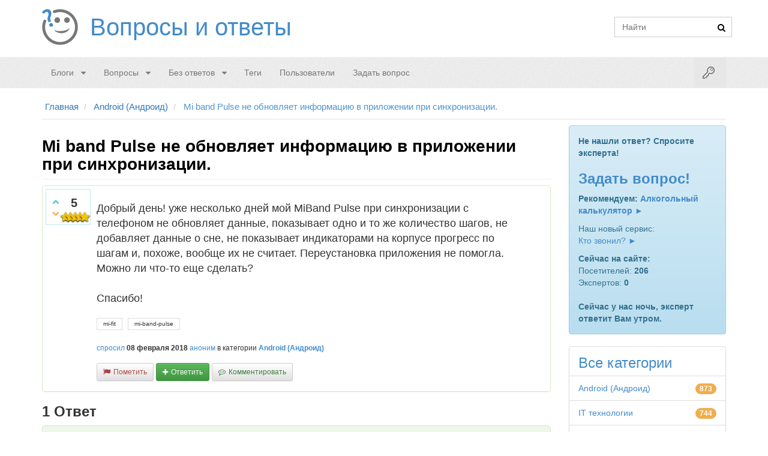

--- FILE ---
content_type: text/html; charset=utf-8
request_url: https://www.google.com/recaptcha/api2/anchor?ar=1&k=6LeqUQwTAAAAANMia41nWRDg0gp9aGtTUaA-RnKx&co=aHR0cHM6Ly92b3Byb3NvZmYubmV0OjQ0Mw..&hl=en&v=N67nZn4AqZkNcbeMu4prBgzg&size=compact&anchor-ms=20000&execute-ms=30000&cb=pqsc3y57p5xu
body_size: 49538
content:
<!DOCTYPE HTML><html dir="ltr" lang="en"><head><meta http-equiv="Content-Type" content="text/html; charset=UTF-8">
<meta http-equiv="X-UA-Compatible" content="IE=edge">
<title>reCAPTCHA</title>
<style type="text/css">
/* cyrillic-ext */
@font-face {
  font-family: 'Roboto';
  font-style: normal;
  font-weight: 400;
  font-stretch: 100%;
  src: url(//fonts.gstatic.com/s/roboto/v48/KFO7CnqEu92Fr1ME7kSn66aGLdTylUAMa3GUBHMdazTgWw.woff2) format('woff2');
  unicode-range: U+0460-052F, U+1C80-1C8A, U+20B4, U+2DE0-2DFF, U+A640-A69F, U+FE2E-FE2F;
}
/* cyrillic */
@font-face {
  font-family: 'Roboto';
  font-style: normal;
  font-weight: 400;
  font-stretch: 100%;
  src: url(//fonts.gstatic.com/s/roboto/v48/KFO7CnqEu92Fr1ME7kSn66aGLdTylUAMa3iUBHMdazTgWw.woff2) format('woff2');
  unicode-range: U+0301, U+0400-045F, U+0490-0491, U+04B0-04B1, U+2116;
}
/* greek-ext */
@font-face {
  font-family: 'Roboto';
  font-style: normal;
  font-weight: 400;
  font-stretch: 100%;
  src: url(//fonts.gstatic.com/s/roboto/v48/KFO7CnqEu92Fr1ME7kSn66aGLdTylUAMa3CUBHMdazTgWw.woff2) format('woff2');
  unicode-range: U+1F00-1FFF;
}
/* greek */
@font-face {
  font-family: 'Roboto';
  font-style: normal;
  font-weight: 400;
  font-stretch: 100%;
  src: url(//fonts.gstatic.com/s/roboto/v48/KFO7CnqEu92Fr1ME7kSn66aGLdTylUAMa3-UBHMdazTgWw.woff2) format('woff2');
  unicode-range: U+0370-0377, U+037A-037F, U+0384-038A, U+038C, U+038E-03A1, U+03A3-03FF;
}
/* math */
@font-face {
  font-family: 'Roboto';
  font-style: normal;
  font-weight: 400;
  font-stretch: 100%;
  src: url(//fonts.gstatic.com/s/roboto/v48/KFO7CnqEu92Fr1ME7kSn66aGLdTylUAMawCUBHMdazTgWw.woff2) format('woff2');
  unicode-range: U+0302-0303, U+0305, U+0307-0308, U+0310, U+0312, U+0315, U+031A, U+0326-0327, U+032C, U+032F-0330, U+0332-0333, U+0338, U+033A, U+0346, U+034D, U+0391-03A1, U+03A3-03A9, U+03B1-03C9, U+03D1, U+03D5-03D6, U+03F0-03F1, U+03F4-03F5, U+2016-2017, U+2034-2038, U+203C, U+2040, U+2043, U+2047, U+2050, U+2057, U+205F, U+2070-2071, U+2074-208E, U+2090-209C, U+20D0-20DC, U+20E1, U+20E5-20EF, U+2100-2112, U+2114-2115, U+2117-2121, U+2123-214F, U+2190, U+2192, U+2194-21AE, U+21B0-21E5, U+21F1-21F2, U+21F4-2211, U+2213-2214, U+2216-22FF, U+2308-230B, U+2310, U+2319, U+231C-2321, U+2336-237A, U+237C, U+2395, U+239B-23B7, U+23D0, U+23DC-23E1, U+2474-2475, U+25AF, U+25B3, U+25B7, U+25BD, U+25C1, U+25CA, U+25CC, U+25FB, U+266D-266F, U+27C0-27FF, U+2900-2AFF, U+2B0E-2B11, U+2B30-2B4C, U+2BFE, U+3030, U+FF5B, U+FF5D, U+1D400-1D7FF, U+1EE00-1EEFF;
}
/* symbols */
@font-face {
  font-family: 'Roboto';
  font-style: normal;
  font-weight: 400;
  font-stretch: 100%;
  src: url(//fonts.gstatic.com/s/roboto/v48/KFO7CnqEu92Fr1ME7kSn66aGLdTylUAMaxKUBHMdazTgWw.woff2) format('woff2');
  unicode-range: U+0001-000C, U+000E-001F, U+007F-009F, U+20DD-20E0, U+20E2-20E4, U+2150-218F, U+2190, U+2192, U+2194-2199, U+21AF, U+21E6-21F0, U+21F3, U+2218-2219, U+2299, U+22C4-22C6, U+2300-243F, U+2440-244A, U+2460-24FF, U+25A0-27BF, U+2800-28FF, U+2921-2922, U+2981, U+29BF, U+29EB, U+2B00-2BFF, U+4DC0-4DFF, U+FFF9-FFFB, U+10140-1018E, U+10190-1019C, U+101A0, U+101D0-101FD, U+102E0-102FB, U+10E60-10E7E, U+1D2C0-1D2D3, U+1D2E0-1D37F, U+1F000-1F0FF, U+1F100-1F1AD, U+1F1E6-1F1FF, U+1F30D-1F30F, U+1F315, U+1F31C, U+1F31E, U+1F320-1F32C, U+1F336, U+1F378, U+1F37D, U+1F382, U+1F393-1F39F, U+1F3A7-1F3A8, U+1F3AC-1F3AF, U+1F3C2, U+1F3C4-1F3C6, U+1F3CA-1F3CE, U+1F3D4-1F3E0, U+1F3ED, U+1F3F1-1F3F3, U+1F3F5-1F3F7, U+1F408, U+1F415, U+1F41F, U+1F426, U+1F43F, U+1F441-1F442, U+1F444, U+1F446-1F449, U+1F44C-1F44E, U+1F453, U+1F46A, U+1F47D, U+1F4A3, U+1F4B0, U+1F4B3, U+1F4B9, U+1F4BB, U+1F4BF, U+1F4C8-1F4CB, U+1F4D6, U+1F4DA, U+1F4DF, U+1F4E3-1F4E6, U+1F4EA-1F4ED, U+1F4F7, U+1F4F9-1F4FB, U+1F4FD-1F4FE, U+1F503, U+1F507-1F50B, U+1F50D, U+1F512-1F513, U+1F53E-1F54A, U+1F54F-1F5FA, U+1F610, U+1F650-1F67F, U+1F687, U+1F68D, U+1F691, U+1F694, U+1F698, U+1F6AD, U+1F6B2, U+1F6B9-1F6BA, U+1F6BC, U+1F6C6-1F6CF, U+1F6D3-1F6D7, U+1F6E0-1F6EA, U+1F6F0-1F6F3, U+1F6F7-1F6FC, U+1F700-1F7FF, U+1F800-1F80B, U+1F810-1F847, U+1F850-1F859, U+1F860-1F887, U+1F890-1F8AD, U+1F8B0-1F8BB, U+1F8C0-1F8C1, U+1F900-1F90B, U+1F93B, U+1F946, U+1F984, U+1F996, U+1F9E9, U+1FA00-1FA6F, U+1FA70-1FA7C, U+1FA80-1FA89, U+1FA8F-1FAC6, U+1FACE-1FADC, U+1FADF-1FAE9, U+1FAF0-1FAF8, U+1FB00-1FBFF;
}
/* vietnamese */
@font-face {
  font-family: 'Roboto';
  font-style: normal;
  font-weight: 400;
  font-stretch: 100%;
  src: url(//fonts.gstatic.com/s/roboto/v48/KFO7CnqEu92Fr1ME7kSn66aGLdTylUAMa3OUBHMdazTgWw.woff2) format('woff2');
  unicode-range: U+0102-0103, U+0110-0111, U+0128-0129, U+0168-0169, U+01A0-01A1, U+01AF-01B0, U+0300-0301, U+0303-0304, U+0308-0309, U+0323, U+0329, U+1EA0-1EF9, U+20AB;
}
/* latin-ext */
@font-face {
  font-family: 'Roboto';
  font-style: normal;
  font-weight: 400;
  font-stretch: 100%;
  src: url(//fonts.gstatic.com/s/roboto/v48/KFO7CnqEu92Fr1ME7kSn66aGLdTylUAMa3KUBHMdazTgWw.woff2) format('woff2');
  unicode-range: U+0100-02BA, U+02BD-02C5, U+02C7-02CC, U+02CE-02D7, U+02DD-02FF, U+0304, U+0308, U+0329, U+1D00-1DBF, U+1E00-1E9F, U+1EF2-1EFF, U+2020, U+20A0-20AB, U+20AD-20C0, U+2113, U+2C60-2C7F, U+A720-A7FF;
}
/* latin */
@font-face {
  font-family: 'Roboto';
  font-style: normal;
  font-weight: 400;
  font-stretch: 100%;
  src: url(//fonts.gstatic.com/s/roboto/v48/KFO7CnqEu92Fr1ME7kSn66aGLdTylUAMa3yUBHMdazQ.woff2) format('woff2');
  unicode-range: U+0000-00FF, U+0131, U+0152-0153, U+02BB-02BC, U+02C6, U+02DA, U+02DC, U+0304, U+0308, U+0329, U+2000-206F, U+20AC, U+2122, U+2191, U+2193, U+2212, U+2215, U+FEFF, U+FFFD;
}
/* cyrillic-ext */
@font-face {
  font-family: 'Roboto';
  font-style: normal;
  font-weight: 500;
  font-stretch: 100%;
  src: url(//fonts.gstatic.com/s/roboto/v48/KFO7CnqEu92Fr1ME7kSn66aGLdTylUAMa3GUBHMdazTgWw.woff2) format('woff2');
  unicode-range: U+0460-052F, U+1C80-1C8A, U+20B4, U+2DE0-2DFF, U+A640-A69F, U+FE2E-FE2F;
}
/* cyrillic */
@font-face {
  font-family: 'Roboto';
  font-style: normal;
  font-weight: 500;
  font-stretch: 100%;
  src: url(//fonts.gstatic.com/s/roboto/v48/KFO7CnqEu92Fr1ME7kSn66aGLdTylUAMa3iUBHMdazTgWw.woff2) format('woff2');
  unicode-range: U+0301, U+0400-045F, U+0490-0491, U+04B0-04B1, U+2116;
}
/* greek-ext */
@font-face {
  font-family: 'Roboto';
  font-style: normal;
  font-weight: 500;
  font-stretch: 100%;
  src: url(//fonts.gstatic.com/s/roboto/v48/KFO7CnqEu92Fr1ME7kSn66aGLdTylUAMa3CUBHMdazTgWw.woff2) format('woff2');
  unicode-range: U+1F00-1FFF;
}
/* greek */
@font-face {
  font-family: 'Roboto';
  font-style: normal;
  font-weight: 500;
  font-stretch: 100%;
  src: url(//fonts.gstatic.com/s/roboto/v48/KFO7CnqEu92Fr1ME7kSn66aGLdTylUAMa3-UBHMdazTgWw.woff2) format('woff2');
  unicode-range: U+0370-0377, U+037A-037F, U+0384-038A, U+038C, U+038E-03A1, U+03A3-03FF;
}
/* math */
@font-face {
  font-family: 'Roboto';
  font-style: normal;
  font-weight: 500;
  font-stretch: 100%;
  src: url(//fonts.gstatic.com/s/roboto/v48/KFO7CnqEu92Fr1ME7kSn66aGLdTylUAMawCUBHMdazTgWw.woff2) format('woff2');
  unicode-range: U+0302-0303, U+0305, U+0307-0308, U+0310, U+0312, U+0315, U+031A, U+0326-0327, U+032C, U+032F-0330, U+0332-0333, U+0338, U+033A, U+0346, U+034D, U+0391-03A1, U+03A3-03A9, U+03B1-03C9, U+03D1, U+03D5-03D6, U+03F0-03F1, U+03F4-03F5, U+2016-2017, U+2034-2038, U+203C, U+2040, U+2043, U+2047, U+2050, U+2057, U+205F, U+2070-2071, U+2074-208E, U+2090-209C, U+20D0-20DC, U+20E1, U+20E5-20EF, U+2100-2112, U+2114-2115, U+2117-2121, U+2123-214F, U+2190, U+2192, U+2194-21AE, U+21B0-21E5, U+21F1-21F2, U+21F4-2211, U+2213-2214, U+2216-22FF, U+2308-230B, U+2310, U+2319, U+231C-2321, U+2336-237A, U+237C, U+2395, U+239B-23B7, U+23D0, U+23DC-23E1, U+2474-2475, U+25AF, U+25B3, U+25B7, U+25BD, U+25C1, U+25CA, U+25CC, U+25FB, U+266D-266F, U+27C0-27FF, U+2900-2AFF, U+2B0E-2B11, U+2B30-2B4C, U+2BFE, U+3030, U+FF5B, U+FF5D, U+1D400-1D7FF, U+1EE00-1EEFF;
}
/* symbols */
@font-face {
  font-family: 'Roboto';
  font-style: normal;
  font-weight: 500;
  font-stretch: 100%;
  src: url(//fonts.gstatic.com/s/roboto/v48/KFO7CnqEu92Fr1ME7kSn66aGLdTylUAMaxKUBHMdazTgWw.woff2) format('woff2');
  unicode-range: U+0001-000C, U+000E-001F, U+007F-009F, U+20DD-20E0, U+20E2-20E4, U+2150-218F, U+2190, U+2192, U+2194-2199, U+21AF, U+21E6-21F0, U+21F3, U+2218-2219, U+2299, U+22C4-22C6, U+2300-243F, U+2440-244A, U+2460-24FF, U+25A0-27BF, U+2800-28FF, U+2921-2922, U+2981, U+29BF, U+29EB, U+2B00-2BFF, U+4DC0-4DFF, U+FFF9-FFFB, U+10140-1018E, U+10190-1019C, U+101A0, U+101D0-101FD, U+102E0-102FB, U+10E60-10E7E, U+1D2C0-1D2D3, U+1D2E0-1D37F, U+1F000-1F0FF, U+1F100-1F1AD, U+1F1E6-1F1FF, U+1F30D-1F30F, U+1F315, U+1F31C, U+1F31E, U+1F320-1F32C, U+1F336, U+1F378, U+1F37D, U+1F382, U+1F393-1F39F, U+1F3A7-1F3A8, U+1F3AC-1F3AF, U+1F3C2, U+1F3C4-1F3C6, U+1F3CA-1F3CE, U+1F3D4-1F3E0, U+1F3ED, U+1F3F1-1F3F3, U+1F3F5-1F3F7, U+1F408, U+1F415, U+1F41F, U+1F426, U+1F43F, U+1F441-1F442, U+1F444, U+1F446-1F449, U+1F44C-1F44E, U+1F453, U+1F46A, U+1F47D, U+1F4A3, U+1F4B0, U+1F4B3, U+1F4B9, U+1F4BB, U+1F4BF, U+1F4C8-1F4CB, U+1F4D6, U+1F4DA, U+1F4DF, U+1F4E3-1F4E6, U+1F4EA-1F4ED, U+1F4F7, U+1F4F9-1F4FB, U+1F4FD-1F4FE, U+1F503, U+1F507-1F50B, U+1F50D, U+1F512-1F513, U+1F53E-1F54A, U+1F54F-1F5FA, U+1F610, U+1F650-1F67F, U+1F687, U+1F68D, U+1F691, U+1F694, U+1F698, U+1F6AD, U+1F6B2, U+1F6B9-1F6BA, U+1F6BC, U+1F6C6-1F6CF, U+1F6D3-1F6D7, U+1F6E0-1F6EA, U+1F6F0-1F6F3, U+1F6F7-1F6FC, U+1F700-1F7FF, U+1F800-1F80B, U+1F810-1F847, U+1F850-1F859, U+1F860-1F887, U+1F890-1F8AD, U+1F8B0-1F8BB, U+1F8C0-1F8C1, U+1F900-1F90B, U+1F93B, U+1F946, U+1F984, U+1F996, U+1F9E9, U+1FA00-1FA6F, U+1FA70-1FA7C, U+1FA80-1FA89, U+1FA8F-1FAC6, U+1FACE-1FADC, U+1FADF-1FAE9, U+1FAF0-1FAF8, U+1FB00-1FBFF;
}
/* vietnamese */
@font-face {
  font-family: 'Roboto';
  font-style: normal;
  font-weight: 500;
  font-stretch: 100%;
  src: url(//fonts.gstatic.com/s/roboto/v48/KFO7CnqEu92Fr1ME7kSn66aGLdTylUAMa3OUBHMdazTgWw.woff2) format('woff2');
  unicode-range: U+0102-0103, U+0110-0111, U+0128-0129, U+0168-0169, U+01A0-01A1, U+01AF-01B0, U+0300-0301, U+0303-0304, U+0308-0309, U+0323, U+0329, U+1EA0-1EF9, U+20AB;
}
/* latin-ext */
@font-face {
  font-family: 'Roboto';
  font-style: normal;
  font-weight: 500;
  font-stretch: 100%;
  src: url(//fonts.gstatic.com/s/roboto/v48/KFO7CnqEu92Fr1ME7kSn66aGLdTylUAMa3KUBHMdazTgWw.woff2) format('woff2');
  unicode-range: U+0100-02BA, U+02BD-02C5, U+02C7-02CC, U+02CE-02D7, U+02DD-02FF, U+0304, U+0308, U+0329, U+1D00-1DBF, U+1E00-1E9F, U+1EF2-1EFF, U+2020, U+20A0-20AB, U+20AD-20C0, U+2113, U+2C60-2C7F, U+A720-A7FF;
}
/* latin */
@font-face {
  font-family: 'Roboto';
  font-style: normal;
  font-weight: 500;
  font-stretch: 100%;
  src: url(//fonts.gstatic.com/s/roboto/v48/KFO7CnqEu92Fr1ME7kSn66aGLdTylUAMa3yUBHMdazQ.woff2) format('woff2');
  unicode-range: U+0000-00FF, U+0131, U+0152-0153, U+02BB-02BC, U+02C6, U+02DA, U+02DC, U+0304, U+0308, U+0329, U+2000-206F, U+20AC, U+2122, U+2191, U+2193, U+2212, U+2215, U+FEFF, U+FFFD;
}
/* cyrillic-ext */
@font-face {
  font-family: 'Roboto';
  font-style: normal;
  font-weight: 900;
  font-stretch: 100%;
  src: url(//fonts.gstatic.com/s/roboto/v48/KFO7CnqEu92Fr1ME7kSn66aGLdTylUAMa3GUBHMdazTgWw.woff2) format('woff2');
  unicode-range: U+0460-052F, U+1C80-1C8A, U+20B4, U+2DE0-2DFF, U+A640-A69F, U+FE2E-FE2F;
}
/* cyrillic */
@font-face {
  font-family: 'Roboto';
  font-style: normal;
  font-weight: 900;
  font-stretch: 100%;
  src: url(//fonts.gstatic.com/s/roboto/v48/KFO7CnqEu92Fr1ME7kSn66aGLdTylUAMa3iUBHMdazTgWw.woff2) format('woff2');
  unicode-range: U+0301, U+0400-045F, U+0490-0491, U+04B0-04B1, U+2116;
}
/* greek-ext */
@font-face {
  font-family: 'Roboto';
  font-style: normal;
  font-weight: 900;
  font-stretch: 100%;
  src: url(//fonts.gstatic.com/s/roboto/v48/KFO7CnqEu92Fr1ME7kSn66aGLdTylUAMa3CUBHMdazTgWw.woff2) format('woff2');
  unicode-range: U+1F00-1FFF;
}
/* greek */
@font-face {
  font-family: 'Roboto';
  font-style: normal;
  font-weight: 900;
  font-stretch: 100%;
  src: url(//fonts.gstatic.com/s/roboto/v48/KFO7CnqEu92Fr1ME7kSn66aGLdTylUAMa3-UBHMdazTgWw.woff2) format('woff2');
  unicode-range: U+0370-0377, U+037A-037F, U+0384-038A, U+038C, U+038E-03A1, U+03A3-03FF;
}
/* math */
@font-face {
  font-family: 'Roboto';
  font-style: normal;
  font-weight: 900;
  font-stretch: 100%;
  src: url(//fonts.gstatic.com/s/roboto/v48/KFO7CnqEu92Fr1ME7kSn66aGLdTylUAMawCUBHMdazTgWw.woff2) format('woff2');
  unicode-range: U+0302-0303, U+0305, U+0307-0308, U+0310, U+0312, U+0315, U+031A, U+0326-0327, U+032C, U+032F-0330, U+0332-0333, U+0338, U+033A, U+0346, U+034D, U+0391-03A1, U+03A3-03A9, U+03B1-03C9, U+03D1, U+03D5-03D6, U+03F0-03F1, U+03F4-03F5, U+2016-2017, U+2034-2038, U+203C, U+2040, U+2043, U+2047, U+2050, U+2057, U+205F, U+2070-2071, U+2074-208E, U+2090-209C, U+20D0-20DC, U+20E1, U+20E5-20EF, U+2100-2112, U+2114-2115, U+2117-2121, U+2123-214F, U+2190, U+2192, U+2194-21AE, U+21B0-21E5, U+21F1-21F2, U+21F4-2211, U+2213-2214, U+2216-22FF, U+2308-230B, U+2310, U+2319, U+231C-2321, U+2336-237A, U+237C, U+2395, U+239B-23B7, U+23D0, U+23DC-23E1, U+2474-2475, U+25AF, U+25B3, U+25B7, U+25BD, U+25C1, U+25CA, U+25CC, U+25FB, U+266D-266F, U+27C0-27FF, U+2900-2AFF, U+2B0E-2B11, U+2B30-2B4C, U+2BFE, U+3030, U+FF5B, U+FF5D, U+1D400-1D7FF, U+1EE00-1EEFF;
}
/* symbols */
@font-face {
  font-family: 'Roboto';
  font-style: normal;
  font-weight: 900;
  font-stretch: 100%;
  src: url(//fonts.gstatic.com/s/roboto/v48/KFO7CnqEu92Fr1ME7kSn66aGLdTylUAMaxKUBHMdazTgWw.woff2) format('woff2');
  unicode-range: U+0001-000C, U+000E-001F, U+007F-009F, U+20DD-20E0, U+20E2-20E4, U+2150-218F, U+2190, U+2192, U+2194-2199, U+21AF, U+21E6-21F0, U+21F3, U+2218-2219, U+2299, U+22C4-22C6, U+2300-243F, U+2440-244A, U+2460-24FF, U+25A0-27BF, U+2800-28FF, U+2921-2922, U+2981, U+29BF, U+29EB, U+2B00-2BFF, U+4DC0-4DFF, U+FFF9-FFFB, U+10140-1018E, U+10190-1019C, U+101A0, U+101D0-101FD, U+102E0-102FB, U+10E60-10E7E, U+1D2C0-1D2D3, U+1D2E0-1D37F, U+1F000-1F0FF, U+1F100-1F1AD, U+1F1E6-1F1FF, U+1F30D-1F30F, U+1F315, U+1F31C, U+1F31E, U+1F320-1F32C, U+1F336, U+1F378, U+1F37D, U+1F382, U+1F393-1F39F, U+1F3A7-1F3A8, U+1F3AC-1F3AF, U+1F3C2, U+1F3C4-1F3C6, U+1F3CA-1F3CE, U+1F3D4-1F3E0, U+1F3ED, U+1F3F1-1F3F3, U+1F3F5-1F3F7, U+1F408, U+1F415, U+1F41F, U+1F426, U+1F43F, U+1F441-1F442, U+1F444, U+1F446-1F449, U+1F44C-1F44E, U+1F453, U+1F46A, U+1F47D, U+1F4A3, U+1F4B0, U+1F4B3, U+1F4B9, U+1F4BB, U+1F4BF, U+1F4C8-1F4CB, U+1F4D6, U+1F4DA, U+1F4DF, U+1F4E3-1F4E6, U+1F4EA-1F4ED, U+1F4F7, U+1F4F9-1F4FB, U+1F4FD-1F4FE, U+1F503, U+1F507-1F50B, U+1F50D, U+1F512-1F513, U+1F53E-1F54A, U+1F54F-1F5FA, U+1F610, U+1F650-1F67F, U+1F687, U+1F68D, U+1F691, U+1F694, U+1F698, U+1F6AD, U+1F6B2, U+1F6B9-1F6BA, U+1F6BC, U+1F6C6-1F6CF, U+1F6D3-1F6D7, U+1F6E0-1F6EA, U+1F6F0-1F6F3, U+1F6F7-1F6FC, U+1F700-1F7FF, U+1F800-1F80B, U+1F810-1F847, U+1F850-1F859, U+1F860-1F887, U+1F890-1F8AD, U+1F8B0-1F8BB, U+1F8C0-1F8C1, U+1F900-1F90B, U+1F93B, U+1F946, U+1F984, U+1F996, U+1F9E9, U+1FA00-1FA6F, U+1FA70-1FA7C, U+1FA80-1FA89, U+1FA8F-1FAC6, U+1FACE-1FADC, U+1FADF-1FAE9, U+1FAF0-1FAF8, U+1FB00-1FBFF;
}
/* vietnamese */
@font-face {
  font-family: 'Roboto';
  font-style: normal;
  font-weight: 900;
  font-stretch: 100%;
  src: url(//fonts.gstatic.com/s/roboto/v48/KFO7CnqEu92Fr1ME7kSn66aGLdTylUAMa3OUBHMdazTgWw.woff2) format('woff2');
  unicode-range: U+0102-0103, U+0110-0111, U+0128-0129, U+0168-0169, U+01A0-01A1, U+01AF-01B0, U+0300-0301, U+0303-0304, U+0308-0309, U+0323, U+0329, U+1EA0-1EF9, U+20AB;
}
/* latin-ext */
@font-face {
  font-family: 'Roboto';
  font-style: normal;
  font-weight: 900;
  font-stretch: 100%;
  src: url(//fonts.gstatic.com/s/roboto/v48/KFO7CnqEu92Fr1ME7kSn66aGLdTylUAMa3KUBHMdazTgWw.woff2) format('woff2');
  unicode-range: U+0100-02BA, U+02BD-02C5, U+02C7-02CC, U+02CE-02D7, U+02DD-02FF, U+0304, U+0308, U+0329, U+1D00-1DBF, U+1E00-1E9F, U+1EF2-1EFF, U+2020, U+20A0-20AB, U+20AD-20C0, U+2113, U+2C60-2C7F, U+A720-A7FF;
}
/* latin */
@font-face {
  font-family: 'Roboto';
  font-style: normal;
  font-weight: 900;
  font-stretch: 100%;
  src: url(//fonts.gstatic.com/s/roboto/v48/KFO7CnqEu92Fr1ME7kSn66aGLdTylUAMa3yUBHMdazQ.woff2) format('woff2');
  unicode-range: U+0000-00FF, U+0131, U+0152-0153, U+02BB-02BC, U+02C6, U+02DA, U+02DC, U+0304, U+0308, U+0329, U+2000-206F, U+20AC, U+2122, U+2191, U+2193, U+2212, U+2215, U+FEFF, U+FFFD;
}

</style>
<link rel="stylesheet" type="text/css" href="https://www.gstatic.com/recaptcha/releases/N67nZn4AqZkNcbeMu4prBgzg/styles__ltr.css">
<script nonce="F8UApb9sAemKQABSTyT10A" type="text/javascript">window['__recaptcha_api'] = 'https://www.google.com/recaptcha/api2/';</script>
<script type="text/javascript" src="https://www.gstatic.com/recaptcha/releases/N67nZn4AqZkNcbeMu4prBgzg/recaptcha__en.js" nonce="F8UApb9sAemKQABSTyT10A">
      
    </script></head>
<body><div id="rc-anchor-alert" class="rc-anchor-alert"></div>
<input type="hidden" id="recaptcha-token" value="[base64]">
<script type="text/javascript" nonce="F8UApb9sAemKQABSTyT10A">
      recaptcha.anchor.Main.init("[\x22ainput\x22,[\x22bgdata\x22,\x22\x22,\[base64]/[base64]/[base64]/[base64]/[base64]/[base64]/KGcoTywyNTMsTy5PKSxVRyhPLEMpKTpnKE8sMjUzLEMpLE8pKSxsKSksTykpfSxieT1mdW5jdGlvbihDLE8sdSxsKXtmb3IobD0odT1SKEMpLDApO08+MDtPLS0pbD1sPDw4fFooQyk7ZyhDLHUsbCl9LFVHPWZ1bmN0aW9uKEMsTyl7Qy5pLmxlbmd0aD4xMDQ/[base64]/[base64]/[base64]/[base64]/[base64]/[base64]/[base64]\\u003d\x22,\[base64]\\u003d\x22,\x22wq3Cg8KHH29cehnCscKlwrZTw4zCnsOYdMOpRsK0w4TCqBBZO2jDlzgawoMxw4LDnsOZYipxworCp1dhw5vCr8O+H8OjY8KbVD5zw67DgwvCqUfCslpwR8K6w4tWZyEawp9MbhDCihMafsKPwrLCvzhpw5PCkAnCv8OZwrjDpg3Do8KnHMKbw6vCsw/DpsOKwpzCrHjCoS9WwpAhwpcYLkvCs8Oww4nDpMOjdMO2ACHCtcOseTQTw5oeThPDqx/CkXMpDMOqZmDDslLCjMKwwo3ClsK/XXYzwpfDm8K8wowaw5otw7nDjDzCpsKsw4Vdw5Vtw6VAwoZ+MsKfCUTDsMOGwrLDtsO+OsKdw7DDnX8SfMOtY2/Dr0JMR8KJKsOdw6ZUfVhLwocXwr7Cj8OqSG/DrMKSPcOsHMOIw7zCgzJ/fMK1wqpiK1nCtDfCnzDDrcKVwr5uGm7Cn8KKwqzDvhd1YsOSw7jDqsKFSFXDm8ORwr4ACnF1w4IGw7HDicOwGcOWw5zClcK5w4MWw5BVwqUAw4LDh8K3RcOYbETCm8KKRFQtF2DCoChPfTnCpMK/WMOpwqwAw4Frw5xIw53CtcKdwqhOw6/[base64]/[base64]/DisOpYcK3R8KkwozCjRzDqT/DqRnChlzChMO3LRw2w6dHw4PDjMOlLVrDpX/CrHgIw4LDrsK7CsK1wrY2w5lZwq/CtcOcTcOeWU7CtMKZw47DoBLCkVrDgcKaw6VGOMOuYH89TMKfG8KOFMKFIlUzB8KnwpEcJE7CvMKxdcOMw6kpwpo+Tnddw69Lwo7DpcK/SMK9w4VSw4jDosKRwrnDpXAScMKWwoXDlH3DvsOvw7c/wp55wr/Cs8OOw4rCuG98w69Fw4ZIw4jCmkHDlyd0G2BXC8OUwqhWR8K9w7rDvD/CssO0w5hzP8OtT3DDpMKwLgBvfT8aw7hKwpceMGDDmcOKJ2/[base64]/DnsOxw5psY8O9M8OpwoDDncOpdEJwwrTCvnfDkMOzM8OAwrPCiyzDrT9Nb8OLAwJ6GcO8w5Niw5Y8woLCmcOGPgx5w4DCuwXDjcKVSxFlw5XCvhjCjcO1woHDmXfCryMQLmLDlSwfLMK/wo3CnDvDkcOIJibCqi1FDVp+fcKEeE/CkcOXwrpywo4Ow7ZyL8KAwoPDhcOFwojDlB/Co2sxBsK6EsOwP1TCo8OuTxsCUcO1cENfMSHDoMOrwp3Dly/DjsK3w6Qiw444wpUEwrAXZXrCvcOFGsK0H8OeBMKGfcKLwpYIw7d2fRcCSWEWw5TDoVDDpFxxwp/CssOoZisvKyjDlsKxJSNRHcKEfxXCh8KNPQQlwoVFwpjCt8O/ZmDCrhnDicKXworCg8KkOQ7CsXTDlW/ClMOXNFLCkDkYOArCnCkRwo3DiMOKWFfDhwY9wozCg8OawrDCvcKReFR2VDEXP8K5wrVdA8OUEHRMw68kw5nCkxPDnsOOwqpaZH0DwqJew4wVw6vDtkvCqsOyw7Zjwqw/[base64]/CmEnDlVnDiwQawqMqw4VdfsKAMnkYLMOuw5bCiMOQw5DCrFgsw7oHWsOrd8OEElzCh1NXw61QMGfDgD/CmMOow5LCqFozZSTDhXJtVsOKw7R/GjdAcUFRbk1/M1HClSzCkcKwLgLDiCrDqx7CtQzDkkDDjTbCgxLDnsKqLMK8GgzDmsOcQkUhNTZ3SjXCunMRRFBOQ8KGworDusOxbcKTP8KVPMOUfwg/IkF3w47DhMO1FBx1w5TDnFvCu8OFw7DDtU7CnGcVw45nwogOAcKUwrDDk1gowqLDnknCgMKiBMOyw6gDPsKrcgp8CcOkw45zwrXDijvDgMOnw6XDo8Khwq0lw7/ClnHDoMKab8O2w4zCkcOdw4fCiUvCnEN/Sm3CqycKw4oTw6PChynDisKZw7bDqjUlNcK6wonDkMKUC8Kkw7oBwoTCqMO+w6DDlcKHwq/DmsONaTkld2Exw7FIdcOXPsKPAihHXzlJw5/DlcOKw6V2wrDDqQJcwrAwwpjCliDCpg9Owo/Dpl/Dm8KKS3BAfAXCmsKKfMOjwplld8K/wrbCuDbClMKMCsOCBB/DtQoEwpPClyDCimQtbsKWwrTDsCjCo8OSLcKvXEkyU8OCw40wKgzChRnCr250DMOBCcO8wojDiiTCs8OjZCfDjQrCvVs0W8K/wpjCgiTCqRbCrHLDqEjDtE7CvRlmXiHDnMK8A8OZw57CgMOoVH0EwqzDp8OWwqxvVRELaMKJwppHCMOOw6kow57CssKiE1JUwrXCtAUew7rCnX1Bwo0FwrkEbW/CjcOtw6fCjcKhDzbCnHfClMK/[base64]/DsU0Kwq4XGU/Dkz/[base64]/wpJFw5nDjRTDjCtxGsOIE8OzcDgpwq8bYcKaOMKjdQhXC2rDvS/[base64]/Chk01fxHCqMKUw4lGLFBLe8KhSRpjw6pawq4CcXfDisOzXsO5wotVw4VVwqMnw71KwpYPw4vCtkzDlkc9BcOQKTIaSsOoI8ODJS/Cj208PncGHlsOVMK2wpNEwowdwqHDhcKiKcKbA8KvwpjCpcO5KxTDicKCw6TDkzYkwp9gw5DCtMKiEMOwKMOBFyZ6wqVwecOMPFwTwrrDmQzDlGs6wr9GMGPDpMKdMDY9Cg7CgMORwqMLbMKAw6/CjsKIw5vDlUYVQT3CuMKkw7jDvWQ6wpPDjMOCwrYMwq/DnsKRwrnCp8KyZDwawrnCnlPDkl4ywrnCqcKpwpAtBsOJw410CcOQwqoeHsKbwrjCp8KKT8O9M8KCw6LCr2nDo8KVw5s5R8OuacKUbMOpwqrCpcOtFcKxZlPDrWcpw6ZwwqHDvcO/f8K7O8OFBsKJGWlaczXCmyDCvMKKATBgw6kCw5nDlxN6NQnCqEZnJcODcMOmworCucKLw4zDsjrDlXXDjA5Jw7zCqA/ChMOiwpnDgC/DqsK4woV6w5Vpw4Uuw7Q6KQnCmTXDn1kRw7HCiz5cL8Oewp0BwpV9LsOfwr/CocOmIMKgwrDCpTjCvAHCsQnDs8KWLRsAwql6d2Ehwq3DsmxCGi7CtcK+OsKqFU/DjMOaasOVfMOpTh/DnmfCpsOhQX8wbMOyQMKFwqvDk0PDui8zwp7DiMO/U8Ozw4jCjXfCisOOw6nDhMKPLsK0wonCrx9Xw4hnKcKxw6fDmH5ET1jDqilLw7nCrMK2XMOQwo/Dv8KyJsOgw5kvUcOtaMK1PsK1SjYwwow7wr5hwotywpfDs0J3wptoYkvCgnAdwo7DmcO6GQ49eGAzezDDlsOgwp/DlxxawrQ2PS5TJSNnw7cJCFogFR44NFrDlytlw7/CtHPCt8Olw7vCmlBdM0UAwobCmkPCiMO1wrVNw51Dw6DCjcKvwp4iCCPCl8Kgw5IYwpR0woHChcKjw5jDiE1Zexhaw4RaUV5lRyHDh8Krwrt6aWFVYWsPwrnCtGTDtGHDoyPCpSLDtsK0eDUWw6HDkl5/wrvCtMKbPC3CnsOZVcK+wo1nGMKtw6tSPjPDrmzDsUHDhFh5wpZ/[base64]/CkcKPwpPDk3MZJBLDscOswqIyw43CicOpw6fCuH/Crj1uRmEjXMOlw6BXO8Oxw7vDksObf8KDEcO7w7EzwqrCkmvCt8KlL1YsBxLDkcKyKMOHwrfDpcK3NxXCpyjCok9Sw4nDlcOBw5wUw6DDj1TDhSHCg0t/[base64]/wqHClMO4wr7Dl3vDu8OEDMKow7PCrSB1HWEXPCbCj8Kjw5Zlw6xaw7ElE8KCPcKxwpvDpQ7Cpg0Ow7JmJGHDvMKvwoZBdkJaLcKQwqYvd8OBRVBiw70vwoxxGTrCm8Oxw5jCkcOOOR9Ww5zDv8KOwo/CpTXCj3LDsW/DosOWw6xswr8Yw6fDvEvCpRwzw6wiNwXCi8KFJRrCo8O2dkfDrMOSVMKuDU/DhsKtw7zCs2E3MsOiw4/[base64]/DjwTDuMO4w5TDssOAdcOLwrnCkMKiwoDCiDNBwo00QcOSwql6wpxEw5jDrsKjJUrCjF/CrClUw4Q/EcOOwp3DucKaZsO5w73DlMKZw5ZhDSnDksKewrjCtsKXR3/Dp3tRwo7DuAsMwpHCl33ClnJcWmRbA8OyHFJ1eEPDo2PDr8KmwovCjcO+JV/CiVPCkB0jXQzCocOPw5F5wo9awohbwoVYSR7CrlbDkcOmWcO/[base64]/CrQxbwrXCgwfDoz8aw6fCtMOgZDnDhsOqZsKow4VeQcOYwp1Ww4lDwp3CqcOIwqcJYizDvsOjDXk1wpHCvi9IPMOSDCvDoFRtRE7Cp8KLVWHDtMKcw6JqwofCmMKuEsK/QBvDlsOjMlJUZXgTacKXJ30kw6FYJ8OIw6LDjXh/NnLCnyzCjDoCXcKBwp1yVhckd0/Co8KPw54odsKyZ8OySSBqw7ELwoDCvy/[base64]/[base64]/CqcKwwpnCo1fCm8KucC1Jez7CthTDhsOvGcKaZX3Dv8KcKHINcsO+c1TChMKqLcKfw4lDb347w5vDtsKzwp/DkB10wqrDrMKRDcKTDsOIZzvDlENqViTDp2fChADDhzE6wo5lJcOFw7QHPMOGXMOrD8O2wr0XPjPDgcOHw5d4YcKCwoRewpjCszBVw6jDvjtoImZFJRjCgcKlw4lFwr3DpMO5w6F7w4vDjlUww4UkXMKte8OsTcOfwrLCisKdVyrCi2A/wqQdwpwawpkYw499NMOCw5rCjhwGHsO2IUzDrcKLJ3HDnRhEJk/CqHHDpkfDsMOCwoVjwqkIBgnDsCAywo/CqMKjw4xdTcKfehvDmDjDhsO/[base64]/wqjDuxrDl8O2woA7w7zDqn/[base64]/DigXDiCXDkhXCqMOGZlTCtcOqw79yeXPCnjXDh0TDijLDqyE/wr/DvMKRdUISwrUNw73Dt8Ohwq08JcKfWcKow644wrslaMKEw7rDjcKpw7R9JcKoWTzDpyjDjcKBBnDCsBoYMcKKwp0qw6zCqMKxPxXCiisrEsKkKMK1ESsmw79pPMO+N8OGY8ORwrp/[base64]/DlsOcw61WBms0wo9oWcKoAjbChsKxwq83wpTDsMONBMKcOMO5acOOJsKQw7nDm8OVw7rDnTHCisOaSsOVwpojB23DkxzClsOgw4jCusKdwpjCrULCgcOuwo0CYMKeY8K+fXYfw7N3w4Yxc3Z3KsOURwHDlRjCgMOUTiPCoTHDi2QmD8OSwrXCi8O/w6xVw6Udw7JbRsKqesOCVcKswqkVf8KBwrYSMyHCucOtc8KZwonCucOEdsKuOjnCsHBow5hIeWPCh2gXO8KGwqLDgFLDl3Ved8OzRkrCuQbCu8OsQMOQwqbChVMGOMOLHcK9woQgwpjDv3rDjV8/w4vDncK5ScO7MMOEw7pHw5phWsOZEygPw50XKRvCgsKaw79VA8OdworDnARgCMOtw7fDkMOdw6PDl3McVsKxAsK+wrMyE2U5w75EwpHDpMKmwrwYfj/[base64]/DiX1cwpEkwp/CvTxtbsOCeSxhwq/Crz3Ch8KUc8O7fMK8w6HCt8OxF8KywoPDgMKxwq9SeUsuw5nClcK1w7JBY8OWRMKIwpZBJMKqwr5SwrjCqsOvfcOww5XDn8K9KGLCgFjDmcKVw6fCvcKyXVZ8F8KId8OmwrQKwpohB2l+DThQw67CkxHClcKAel/DrwnDh1YUQmjDoyEaBMK8fcO3HEXCmVTDv8K6wotdwqArJh3CocKvw6w/AGbCgDLDuFJXKsOuw5fDtRBbw7XCpcOWP3gVw6XCqsK/aVTCu3Ahw5JbacKibcKbw5DDumfDqsOowobChMKiw7hUTMOOw5TCmEovw4vDo8OpZDPCjTRoOwTCrAPCq8OKwqo3KQLClzPCqsODwrtAwqXDr33DijpZwpXCuH7CnMOPGlohGXTDgADDmMO+wrLCvsKwb37CuHfDhsOgFcOgw5vCmgVMw4pPHcKLbzlpcMOhw7Y/wq7Dlj1fZ8KKJjpew53CtMKEwqXDtsK2wrvCs8KxwrcGE8K/wqtdwoTCqsKxRkEOw5jDh8KTwrrChcKdRMKIw4hIDEt6w6Q1wqoUCmhmw64GCsKJwrkiJxnDgj8iFnPCu8K7wpXDmcK3wp4cKFnDoFbCrQPDkcKAKWvCul3Cm8Ogw50ZwqLDksKWBcKfwq88QCpAwrjCjMKlJUM6A8OgR8KuB3LCrsKHwoR4LcKhHh4/wqnCucO+f8KAw5TDhmvDvHYOQD89YVHDksOdwprCilkCTMOwG8KUw4TCtsOOacOYw5EmccOtw69mwohLwqvDv8K+DsK1w4rDpMKhFsKYw7PDj8OvwoTDhFHDi3RUw7MQdsOdwpvCm8OSecOhw6nDjcOECyQlw6/DjsObKcK5XsKLw68UQcOiR8Kbw71tLsKAeBECwqvDkcKcUG9EDsKow5XDlxlPExDCm8OKXcOmUXQWYUXCksO0DywdeXkfIsKFcmXDmMOafsKXHcOnwp7Cu8KdUDTDtl11wqvDgMOnwq7Cu8OaWSvDjn/DlsOYwrJCbQnCoMOhw6vCncK1KcKgw74NO1DCoV1PLzPDqcOsERDDjknDlhh0wr5yVhfCm1ANw7TCpBYwwojDgsOiw4bCqA7DkMKpw69owoDDssOVw4ggwp1cwpDChx3CkcO9F3M5bMKQHDETNsOuwr/Cq8KHw5XCuMKGwp7Cj8Khdj3DnMKawpDCpsODPxxww4NCbyBlF8O5L8O4a8Knwp58w5tHRhYCw7zCmmFbwoh1w7DCtzoVwpvCsMOAwovCgypgXiNAcgzDkcOqMxxNwopWDsOCw6BFC8OPK8KKw7/Cpn/[base64]/Dlz1NZ8KENmvDrgnDqsOrwpxPGwHCicKDMCkWD1fDqcOqwqo0w5XDlMOzwrfCg8Opw77DuR7Cg2BuCj1Awq3CrsOvFm7DscOQwpE+wrzDjMKfw5PCrsOkw7XDpcOJwrTCpcKWJsKIbcKvwqHCt3l5w6vCoSosWsKNCAYYGMO7w4QOwqJKw4rDusO/Ml1Iwq4tbcORwpJ3w5LClETCpVTCkH8PwqfCh2B5w5tbCEnCqkvCocO9JsOccDEwXMKWa8OrAE7DqRfCh8K0eQ3DlsOHwo3CixgkZ8OKUMOrw6gNecOfw7DCtwsQw4HCmcOgIT7DsE7CqsKNw4nDox/DsEVmfcKLKmTDo17CqcKQw7kVZMOCSzUiS8KLw6HCmDDDm8KBCMOGw4PCo8KGwpkJATLClm7DlAw4w5Bwwp7Dj8KYw6PCl8Ksw7TDthk0bMKKd1YEdEXCo1Qrwp/Dt3PClVDDgcOcw7Nww4kqGcK0XcOOacKMw7dLQjHClMKMw6lXWsOcex/CkMK+wo/Co8K1RzvCpmY2b8Krw7/Dh13Cr0HCgzjCrcKFLsOuw5NLC8OfbQg/M8OKw67DrcKtwrBTeHfDssOXw7XCm0DDgQ7Dj108Y8O9SsOrw5TCucOJw4DDqSzDt8K/W8KPJn7DlsKXwqBsR3rDvh7Dq8KSfwBHw4FJw4duw4NXw57CjcO1fcK3w5vDvcOzCRU2wqIXw7AbacOMJnBgwph3wozCvsOoVBhFa8OjwpHCsMObwoTCjgsBKMOuDMOQWyoXbknCvgwWw5/Do8OVwoPCosKDwpHDg8KkwpNowpvDjhRxwqgyLkVPV8KiwpbDnGbDglvDsxE4wrPDkcKOURvCgixmZHfCj07CvWstwodxw4vCmcKKw4HDllDDm8KHw5DCgsO+w4N/BsO/AsOdKTN2MFQvb8KAw6ZxwrZHwoI0w4I/wrFmw60Jw7zDscODRQEQwoBgSRXDpcK/O8K2w7TCv8KQFMOJMwfDrRHCjcKKRyvCucKUwr3DqsO2T8OsKcOxY8KFEhHDrcKiFwgTwpAEEcOsw4pfwp3Dk8KGHC53wppkaMKJbMKaOxjDnzPDpMKNFcKBcsOqVcKdV1JPw6owwp4hw7tASsO/w6zCqlvDqcKOw4XCu8Kkwq3CjsKowrXDq8Kjw6HDl04zcksVaMOkwp1JbmrDky/Dq3LCnMKaMcKbw6AsX8KeAsKadsKLbn9LA8O9JGpbLjLCoCPDghxlc8Ohw6nDhcOJw6gWF0/DsVg2wojDvRDDnXh5wqHDoMKoORbDumXChcOSKWvDkF/ClcOJCsOJAcKewojDvcKSwrsfw63Cj8OxczjCkRzCpWnDl2Now4PDlmglTFQnWsOMX8Kbw7DDkMK9LMOrwr8YGsO0wpzDucKyw6zCgcKmwonCsGLCmgTCjxR5LkzCgi7CvCjDv8OgN8KMIFQbBCzCv8O8bCnDsMORw77DnMObEDwpw6bDkA/DtMO+w7NFw54qJMK6FsKDZMKfESjDpEPCkMOpHBw8wrV3woQpwpPCu3pkUBZoQMOtw4EbdXHCtcK0VMK2NcK6w7x4w7fDlQPChW/CiwjDg8KhE8ObJV5/RW5EfsOCEMOmM8KgIEQvw6fCkF3Dn8OgdMOSwp/ClsOtwpRGF8KqwqHDoHvCssKfwr3DrC5LwoUDw7DDv8Ksw5jCrE/[base64]/CtT7Dp8Kzw6nDtcO3LhVmY04QF23DoWLCiD3DuAxZwpTCpEzClBHDg8K/w7MdwqAAHX1hBMOIw7/Dq08SwpHChAhcw7DCm3EHwp8mw6F/w6suwprCv8OPDMOPwr9jNltPw43DqnzCgMKtbH5cw4/[base64]/WSfDoMO0wpbDvDvCrjTCh8OyXm8WwrzCpg7CvV/Cgjh+AcKKZsOQelvDm8KYw7HDvcO/I1HChnNoWMOpDcOpwqJEw57CpcOdPMKNw6LCvBfCnDzDiXQTDMO9TnYtwojCgwp+UcOjwonCi3zDtR83wqtSwo0HCEHChGXDi2/DkCvDu13Cnj/Ci8O8wqI8w7B4w77CtHkAwo1XwrrCklHCtcKCw5zDtsOyf8OUwoVOCxNSwrLCicO+w7UBw4/DosOKI3fDuA7CtGDCvsOXUcODw6BLw750wpRTw71ew7USw4HDvMK2LMO3w47DoMKAE8OpFcKHYcKTB8OXw5LCh246w5YzwrsOwobDiFLDjWjCtyrDhEPDtgHCjjQpcWA+wpzCrz/CgcKyEx4ULQ7Cq8K1Gn/DpDjDnxvChsK3w5PCsMK3BGfDsj0PwoEcw7phwoJgwppJY8KTLn90RHDCr8Kgw7R5w51xK8KSwogaw6HDhnXDgMKPbMKAw7/Dg8OuEsKnwqfCs8OcQcKKRcKIw4/DhsKbwp0yw4I5wobDu3hrwrnCqzHDhMKLwpRXw4nCiMOsUi/Co8OyDDvDh3vDu8KLFjfCq8Oyw5XDsn8XwrVzw7dTMsKyPnRVfxgsw7d4w6HDtQs7ScOqE8KRVcOJw47CksOsLj/CrsO1ccKEOcK2woIbw7o3wpjDp8O1w71/w5HDm8OUwoc3wpvCqW/ClisMwrUJwpJVw4TDpDByacK+w5vDl8OiZHgUGcKgw5Vgw5jCqiYJwr7Dh8O+wovCicK2woDClcKUGMK/wpFGwpgkwrpjw7PCoy8lw4LCvBzDnU/Dpw5Ya8OBwrZYw58NLcOFwqbDusKXe2/CunEiV1/CucObLMOkwoDDkyrDlGdQfMO8w6xnw5EJBTIowo/[base64]/DmxIFwoIGDMKfwrjCuH8Bw50qEsKNwqXCvcOmwo3ClcOMB8KeFwlMIHjCpcO+w54ow4x1TltwwrnDokbCgcKrworCq8K3woTCn8OTw4o+e8K5BRnCkXrCgMORwr9gH8KSME/[base64]/DjcOSV07DrSQFMSkPw7/CqwoqwpgZPUjCp8OiwrnChzjCuy3DvgQCw6rDpMK5w5saw5J5f2zCk8KkwrfDv8O7W8KCLsORwoJDw7gXah7DssOawoDCqCg/V03CmsOsecKrw7xzwoHCqV1GE8O2N8K2fX7Cj0IfGT/[base64]/wrl0wrMGLT9Qw4vCoD5iw4LCh2Y1wpUJOW7CqUMPw5vCr8KEw7FkM3fCjkPDj8KOCcKlwoDDon17FMK5wqHDsMKNBXErwr/ChcO8b8OnwqbDuSrDlFMQWsKEwpzDkMKrVMOHwpFzw7UNE03ChMKBEz5GCjDCg0DDkMKjw5jCpcK+w7vClcOIU8Kcwo3DlhLDmTbDqUcwwojDl8KBbMK7J8KQPF8hwrsswrYGTCTChjluw5/DkDrCmVlVwpfDgwHDlEdZw67DkWQ8w6odw5LDpgnClBg5w4bClEJKHlhfVHDDqgMPOsOkVFvChcOGa8OSwp9iMcKxwovChMOSw6bDhwzComl5N3gwdlIhw4nCuQsfVxTColN3wqnDg8Kjw6U3CMOlwp/[base64]/DusKQwr3CiGt7bxnDvRkgMcOndT57ZinDv3jDiHAywpstwpN1Q8KswqRJw6AGwr9CSMOFe0MYNCrCh3DCgjY9WQclfw/DpcKSw7kuw4jCjcOgw5JxwrXCmsK5LSdSwrPCvizChX1se8OtUcOUwpLCnMKgw7HCtsOtXkPCmMOLUW/DgBUAeE5Mwrduw44cw5nChMO0wqfCn8OSwrhFXyHDuEA0w63CtMKTUDlOw6lLw71Tw5TCv8Kkw4/DucOSTTpXwrIbwrlgdAvCq8KDw6QrwoJ+woE4WCDDhcKcFQN7IjDCsMKCMsOmwqnDgMOBLsKFw40kC8KvwqMJwp3CoMK3UWh8wqMjw7pdwp0NwqHDnsK7V8KewqQ4YwLClEgBw4I7KR8IwpEuw6HCrsOFwpPDi8KSw4AiwoVBMGXDvsK0wqXDnU7Cv8O/[base64]/ClcK+B1LCmnBnwqYww41XHMKxe3QuYcKoEl7DlAZZwr8JwoHDhMOSd8OfFsOKwrpRw5vClsKifcKGbMKgQ8KLH2gAwrzCi8KsJR/[base64]/IMOswq0DM8KVUcKNSMKmwq/Dm3d+w4l4Qk96DVhkf2jChcOiNiTDs8Kpf8Oxw57CqSTDuMKNYSkXD8OCexsIEMOAOj3CiVxYbsOmw5XDqsKWb3PCtX/Co8OpwoDCksO0ecK0w6TDuRrCnsKTwr5Dw4AkTgXDiCxGwo1nw4UdEFArw6fCisKVHMOUCQrDmk01wrPDo8OYw5rDvUJGwrXDlcKodMKrXzpwax/Dr1kNPcKtwq3DnB5jaxpYbV7CjUrDjkMUwro8aHnCpzjDuElmOsOnw7TDgWHDg8OiQnVFw5ZCc2dCw47DvsOIw5sOwrwtw7xHwoXDkxsUeE3Cr0gvcMKzOMK9wqPDgD/CthzCngkBesKpwqVGKDzCpcOawoDDmS/ClsOWw7rDpkdwBhDDmQfDvMKmwr5xw6/[base64]/DqjMvGMOEw6U9w50nw6swRcOUWSnCnMKfw4kUXMKFNcKPbWfDqsKUCTU0w701w6/ClcK4YADCq8OZXcOLbsKJY8OXZMOiPsO/wrbDihBzwoohf8O6J8Oiw7l5w5EPTMOffMO9cMOxD8Odw4QBHTbCrXHCr8OLwp/DhsOTcMKPw5vDo8OXw7BVKcOgMsOAw6wuwppcw41DwohxwozDt8OXw5DDkkFfWMK7OMK9w6Fdwo3DosKcwo4bfAEOw6TDgGxsA0DCoGsfHMKow587w5XCpSxtwofDgHPDiMKWwr7CvcOVw4/CkMOxwoRGYMO+OS3CisOpA8KrUcK0wqFDw6DCgGgGworDq25Xw7vDhC5PISrCi3rCpcKlw7/Ds8Opw7kbCgJQw6nCqcK+asKKw4NbwpPCtsKpw5PDqsKrEMOSwrrCiwMNw4kIGi8ew7l9U8OPTyFQw700wqXCs0M4w7bCpcK0AjMGeQbDig3CusOXw5vCv8KCwqRXJWpTwqjDlD3CmcOMf1t8wo/CtMKvw74TH0AOwqbDpWHCg8K2wrEFWsKTYMOYwrrCvkrDosOSwp9ZwpYjIsOjw4cWVsK2w5rCs8OlwrzCtF7DucKqwodJwp5VwoFuYsOQw55vw6zCohJgMkPDsMOYw7oxYj4Uw7bDoxPCucO/w5kqw5vDrDXDhzJ9SlbDuQnDv2wMH0DDiQnCvcKfwpvCmcKuw4EOYMOKRsOmw6vCiHvDjHfDmzfDkUfDknnCr8O7w4xjwo5dw61xfCzCi8OCwprDiMKvw6XColnDncK2w5F2FhIcwpkhw6M9RxDCjcOdw5cXw6dibh3DqMKleMKYZkAhwop+H3bCs8K+wq/[base64]/YcKKw6koGD0PP8O4HcKKwpsnF8O1CMOiw4hYwp/DuCvDq8Ojw7zCsHzDqsOBEU3DpMKSEcKvFMOVw7/DrSNwAMKZwprDgcKBN8Ogwo8Tw4TDhxoewpsCUcKUw5fCmcOyYMKAdGjCozwhdwY1bSfCiUfCksK3awkFwp/DsCd6wqDDkcOVw6zChMOVXxPCvnvCsAbCrkMXGMOnKjgZwoDCqsKdA8O7E0keacKAwqQPw4TDi8KeU8KUZBHDij3Cj8K8D8OaO8OGw4Yww7bCriMDZ8OOw4lIwoMxw5Ubw74Pw7I/wo7CvsKtQVrCkFtAbnjDknfCl0EtR3pZwq92w5vCj8OBwrYoCcKCHFcjNcOyPMOtT8Kewo8/wp9PG8KACG1Lw4bCpMODwpzCoQZyUD7CkzZpecKPLGPCnn/DnU/CosK+VcOnw4zCj8O3dcO5eWbCssOTw75Rw7ILesOVwrPDoiXCm8KMQihNwqwxwr3DiBzDmmLClwcCwptoPBfCvsOJwpnCt8KWS8OxwpDCgAjDrmZ9QwzCjwUKVBllwp/CoMKHCMOhw5pfw7/DnVbDt8OEEBvDqMO7wo7ChBsyw5JHw7DCt33Dt8OnwpQrwpp2FjDDhgjCv8K5w6NnwoTCnsKHwqTCuMKCCQcbwrnDiAFpBWjCoMKRAMO2J8K0wrJYXcKiBcKQwqFVGlF5Bh9VwqjDl1LCtFIDC8O8SG/DqsKJIBDCmMKeLMKqw69hGRDDmygvfWPDmzVzwqpzwpzDqkkCw5BGEsK/S3IfH8ONwpYuwrFSdidAGcOTw48ebsKIUcKAVsO3YAXCmMOtw7x6w7TCjMKBw6HDtsOFVS7DhcOoBcO/[base64]/Dlj3DtQrChwPDl0gLwq9HwoJ4w5jCqALDnDfCkcOUUXPCkF/Dr8KyK8KODlhSHUrDlm4/worCpMOmw4HCqMO4wqbDhRHCgUrDrkjDlTXDrsK4XMOYwrp1wrNrVU5ywrLCpl9Pw7oCGUEmw6I0AcObHjbDvFhow7N3VMK/c8OxwrIPw4DCvMOUWsOccsKDRyZpw5PDkMKvGgdga8ODwpwmwrrDsTbCsX7DpsKHwrMTeAAGZnVowrFZw5s+wrJtw7xOFUcKe0TCqwQxwqZPwospw5jCtMOXwq7DkTfCv8KZHmDCm2rDm8Kyw5l+wqM/aQTCqsKDRQxbR25aLAfCmB1mw4TCksOCA8O7CsKfXShywpgPwrHCusO3wqdzOMO3wrhkJMONw6ESw6keADBkw7XDlcOcw67CvMK4UsKsw59XwpXCucO7wpVcw58QwoLDhk4IXBnDk8K/esKdw4RZUMKPCcK+ThzCmcOiP399wqfCmsKIT8KbPF3Cng/[base64]/Dv3Z6w6/CjQnCuAdSZ23CtAghOzgWFcKkw4vDmR/DucK7dl0mwoJJwpnCkUslAsKpPwzDtgkhw6nDtH1ARcKMw7nCsD1BUmjCtMKAcBgOcUPChzlywoV9wo8HQlobwr0JG8KfQMO+HXc+FkAIw4rCp8KWFFjCvRdZUSrCmyNkecKJI8Kiw6Mzd1txw5Ajw4XDnT3Cq8OnwoN5YEXCnMKDSC/Cvi0ow5dQPiROKgdZw6rDo8O7w7/DlMK+w5TClGvCllgXKMO+wp42FsKNPhzDo1ssw57CvsKJwr/[base64]/[base64]/LsO0GsK/w57CksKRw6Y7Hjdxw63DnsOFw4HDqsKPw4IFc8KWbsO/w78iwoLDhCDCmsKlw5nCnXTCvw5gERbCqsKww74Cw6DDu2rCtMOZQcKTHcKXw4zDj8OZwoNgwqLComnCrsKxw4jDk13Cm8O/[base64]/[base64]/CoRbDui5DFMKZw7EJwrLDvcKMfMOCCm3Cr8OcUcO6WsKew5PCtcKcHisga8OVw5zDoHbCnSZRwoQLZcOhwoXCkMKxQD8QecKAw5XDgXATf8Kew6TCvwHDvcOlw54haXtBw6HDiFzCtcKJw5QDwo7DscKew4/Dpn5wR23CtMKbIMKuwojCjMKCw7gFw4DCtMOtbHDDhcOwXTjCtcK7TAPClwfCq8O8dxnCixnDvsKfw4toEsOuBMKlEMKwRzDCrcOaRcOCGcO2W8KTwqjDhcKFeg1ww73CvcOvJWrCgMOrNcKlD8O1wpsgwqtBcsKAw6/DkcOpbMOfDTDCkm3DpMO2wqkmwoJbw79Zw6rCmnzDkVLCrTnCmDDDocO1f8OHwqDCpsOOwojDlMO5w5bDu1UoAcO6ZG3Dlioqw5TCkHlNw51ADFLCnzvCoG7Cq8OtZMOAT8OuD8O0ZzhSGX8bwrxnKMKxw47CiF4Kw7Qsw4LDosKSTMKBwpxww5nDpT/CoCUlAwjDr3HCizxnw69Zw6hKaVTCgMOlw6XCncKqw5UDw5DDgsOXw4JowrsDUcOcDsO4G8KBN8O+wqfCjMOJw5LCjcK9Ml8xDHR/[base64]/CrRc2w4xdw5vCqMOvEUAZw5RGacKbw6DClMKCw4vCrMKCw5XDl8O7XcODwqMAw4DCsXTDi8OcdsO4WsK4SDrDlxZWw79IKcOywqvDixZ/wp9IH8K4EzzCpMOzw7pJw7XDn2kFw7nDpWRQw4TDoxI7wp15w4VuJSnCosOpOsOJw6gMwq/CqcKEw4XCgTrDucKPNcKaw7LDqcOFBMOGwrPDsHDDqMOrTV/[base64]/Dn3nCjcKpw4ZPw73DtwIrwp4+w6rDtinDmEDDjcO0w7jCqwPDsMKzwqHCicOhwp89w4HDjwl3fWdkwoVSWMKOZsK7MsO6w65ZcXLCvl/Dg1DDlsKhdVLDicK5wqXCqSg5w6LCs8K2AwjCg3RmW8KXIivDmlAKM1deDcOLMEU1ahLDh1XDiVXDucKQw4fDksOpfsOfOWjDt8KcRVcSMsOAw4pROkrDqz5gCcKkwr3CrsOYfcKSwq7Ds3zCvsOIw4AIw43DhTLDi8Kzw6BHwqpLwqPDnsKqEcKsw5R/wqTDknvCsxpcw4zCgF7CsjjDs8O6M8O0c8KvJ2F9woRhwoUxwpLDjw5DNAMnwqo0McK2JkA8worCk1soBh/Co8OoSMOVwptGw7bCncK2K8Odw43DkMKpYgrChcORS8OCw4LDmmhmwoIyw6PDjsKyaVcMwo7DuBYMwp/[base64]/[base64]/wptcwq8vwojCmGTCg8K1wpUjAMKnwpbCmF/[base64]/DvsKZwod5XEtFwr7DvhfCmB1pw6nDvl3DgXB5w6nDm0fCp2UNwoHCi2jDncO+AMKqRMKewo/DkRnCtsO/LsOXWF5OwrHDvUzCksKpw7DDusK/[base64]/CrMKQRRfDhcKPwrNrw5zCksKjRT8qC8K4wrbDqMK8wpA0OgpvSyh8wonCj8KQwqLDsMK/TsOmAcObwpvDh8KlUEJpwolPwqlGQFdFw5vCpRHCnxRHdMOxw5lrEVQ2wp3CrcKRAWrDgWsEdBxGQMOtZcKPwr7Du8OMw6sEVsOxwqvDjsKawoUzKXceRsKsw7teWcKrDijCulzDiWYWecOhw4fDg1IAZmYEwq/DvmwmwovDrjMbeX0lDMOVSiRAwrfCsGHCjMKnRMKmw4bCvUZCwrpBRFwFaw/[base64]/CvE5Aw7jDsBvDr8KrD8K5B3Y3wrvClcO5wpjDocO6w5rDjMOHwrbDusKfwrvDpkbDhm0lw5JOwq/DigPDgMKKGW8FZDsMw5YqEndbwo0fPMOFOXtKdxLCmMKDw47DjsKvwoNGw4VjwqRdTkPCj17ClcKDXBBKwqh0Z8O/WsKDwpw5QcKDwqB0w4g4L34twqsNw6wldcOEKj7CtWjCiX4Yw4jDjMOCwobCqMO5w6fDqivCjTzDl8OSaMK9w7/CuMK9R8K1w6/CmRNgwqAXKcKqw6wOwq5rwoHCqsK6FcKLwr1zw4seSDTDncKpwpnDkzkwwrvDscKAPcOmwqAswp/DvVrDicKIw77CisKRDUTCly7DjsO+wrk8w7PDucO8wrtCw7hrPHPDiRrClGfCj8KNZMO1w4A0PzjCtcOcwrh1KBbCisKow6nDhijCv8Ovw5rCksOVdTkoDcK3UC7CsMO3w7kTGsOtw5Btwp07w73DsMOtKm/CqsK1EyZXa8OEw65RSgNvN3/ClEXDkVY8wop4wpp0Igo9KcOqwoRSESrCkyXDtmhWw61gQi7CscOdIx7DocKlIUHDqsKUw5A2DX0MbxQPXjnCisOpwrrDpHfCs8OZUcOGwqE/[base64]/wrLDt01/b8OrwqvChsOPSyM0woQdwqzDtg/Dt3AKwrESX8OHNjJCw47Dl33CrjFMOUDCoBYrccKOM8O/wrrDplRWwoVyWsODw47DoMKhI8KZw7rDnsKBw590w7hna8KkwqHDtMKkIwJ7S8OgacOgH8OLwrZsU1wCwpE8w7lreCoyaw/[base64]/[base64]/DC9CLsOuw4BIFsOvXh4AGkcDfMKKb8Ohwo1Dw707woF/JMOlCMK/KsOMTkDCvw5Yw4hcw7bCk8KhTzJrQMK6wogQAETDjlbCijzDuRx4NiLCkCc2EcKeN8KvT3vCuMK7wqnCvknDvMK8w7o+KQd/[base64]/wq0hwos0w4TDil12bUXCrFJVw7YuLxh9bcKYw6DCtXQ1eFDDuh3CnMO3YMONw5DDtsKnR3odSgRcQkjDuTDCtgbDths8woxSw5Bzw6xEdhpuEcKpcEd8w6pQTybCqcKYVjTCjsOPFcKuRMKDw4/[base64]/CrgTDrhPDv8Kkw7XCkMKZV2ZzBsOBw6B4aXp5w4HDhz8Xc8K+w5HCosKKPWXDtD5NfhrCgC7DjMK9wpDCnSvCpsKnw7fCk0HCjibDrGMha8O0DW8cH0LDq2VJKmkNwrvCocKnCXZpUBTCosOZwpo2DzU9dQbCusO/[base64]/[base64]/UD92woXCjsKqRcO/[base64]/CiMKKw4/DhxJIwqTCsRoJMjrChsKAw4gwNGVXDXXCpSTCv3BdwrZ4wp7Dv10gwpbCj23Dpz/CqsKYfRrDlTnDghkVagnCsMKMUEpWw5HDh1LDmDPDi1Itw7/Dt8OfwqPDvAp9w6cDVMOSJcOPw5/CnMOkf8KGSsODwpHDpMOiMsOgHMKXHcOkwpjDm8Kwwpg8w5DDiQMFwr14woBCwrkHw4vDvUvDvB/DtMKXwq/[base64]/DnhzCqSXDiAxtYk9SP8K2WC3DswzDhmHDuMObLMOGGMO9wq0hC1DDosKlw53DpMKFDcKqwrlaw6rDhkfCuhoGNXJnwpPDosOGw6jCi8KFwrBmw7ReDsKxPnfCpMK4w440wqrCjULCh1Yaw6/[base64]/DgVI3wozDtMKSw51xIyTCtBd3w59awpXCrz0hM8KFWy3DvsOKwoBlWVIsY8Kww41Xw6/[base64]/[base64]/DjQp6PBZLwqDCpHN2I8KEXsKLeRDCncKOwqnDpx/DlsKZKUTDu8O/wrg7w5JNUitcCzHDqsO2SMOHUUgOIMKmw5QUw43DsBLCnEBmwoPDo8OhE8OIE1jDvy9yw41hwrLDm8KHd3TCvGY9OcKCwrfDnsObHsODw4/Dvg/DtiQVScKSVCFqAsKbcMK5wqBUw7oFwqbCscO/w5fCi3Avw6LCnE1fVsOsw7sJUMK6M0RwWMOQw53ClMK3w7HCliHClsOvwq3CpEfDn33CswfDncOqf27DqW7DjD/DsEc8wqstwqk1w6PCiWBEwr7Cp3YMw4bDkRDDkE/CtCnDksKkw64Nw5DDssKDHDjCsFTDvER3MnTCu8OXwojCj8KjAsKhw68\\u003d\x22],null,[\x22conf\x22,null,\x226LeqUQwTAAAAANMia41nWRDg0gp9aGtTUaA-RnKx\x22,0,null,null,null,1,[21,125,63,73,95,87,41,43,42,83,102,105,109,121],[7059694,987],0,null,null,null,null,0,null,0,1,700,1,null,0,\[base64]/76lBhmnigkZhAoZnOKMAhnM8xEZ\x22,0,0,null,null,1,null,0,0,null,null,null,0],\x22https://voprosoff.net:443\x22,null,[2,1,1],null,null,null,0,3600,[\x22https://www.google.com/intl/en/policies/privacy/\x22,\x22https://www.google.com/intl/en/policies/terms/\x22],\x22sKu8dJs2mWDcR/MvmtepC3djRGn8sL53nUfnFuW5exY\\u003d\x22,0,0,null,1,1769820280546,0,0,[23,9,220],null,[226,7],\x22RC-EGsX28tgz3pXDQ\x22,null,null,null,null,null,\x220dAFcWeA5uMz5c85ZwVF8MhPeisWwPdUppjMc2C4gu4zorDetfVHnlJ18kmxkvOj9rEYfAul-AIR-TfRxXdLbNFymLxRxSLrLH1w\x22,1769903080616]");
    </script></body></html>